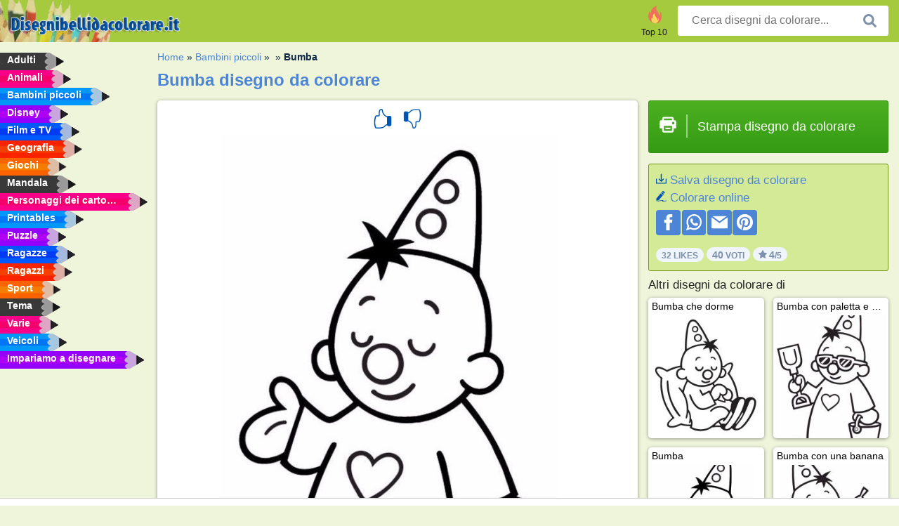

--- FILE ---
content_type: text/html; charset=utf-8
request_url: https://www.disegnibellidacolorare.it/disegno-da-colorare/bumba/
body_size: 4151
content:
<!DOCTYPE html><html lang="it" prefix="og: http://ogp.me/ns#"><head><title>Disegni da colorare di Bumba | disegnibellidacolorare.it</title><meta charset="UTF-8"><meta name="keywords" content=""><meta name="description" content="Visita il nostro sito Web per visualizzare e stampare i disegni da colorare di Bumba Qui troverai sempre le migliori immagini da colorare."><meta name="robots" content="index,follow,all"><link rel="canonical" href="https://www.disegnibellidacolorare.it/disegno-da-colorare/bumba/"><meta name="viewport" content="width=device-width, initial-scale=1"><meta property="og:title" content="Bumba"><meta property="og:type" content="website"><meta property="og:description" content="Visita il nostro sito Web per visualizzare e stampare i disegni da colorare di Bumba Qui troverai sempre le migliori immagini da colorare."><meta property="og:url" content="https://www.disegnibellidacolorare.it/disegno-da-colorare/bumba/"><meta property="og:image" content="https://www.disegnibellidacolorare.it/uploads/kleurplaten/bumba.jpg"><link rel="icon" type="image/png" sizes="16x16" href="/templates/all/images/favicon/it/favicon-16x16.png"><link rel="icon" type="image/png" sizes="32x32" href="/templates/all/images/favicon/it/favicon-32x32.png"><link rel="icon" type="image/png" sizes="96x96" href="/templates/all/images/favicon/it/favicon-96x96.png"><link rel="shortcut icon" type="image/x-icon" href="/templates/all/images/favicon/it/favicon.ico"><meta name="theme-color" content="#b2ce68"><meta name="msapplication-navbutton-color" content="#b2ce68"><meta name="apple-mobile-web-app-capable" content="yes"><meta name="apple-mobile-web-app-status-bar-style" content="#b2ce68"><link media="screen" href="/templates/all/css/all.v-1.css" rel="stylesheet"><link rel="dns-prefetch" href="//pagead2.googlesyndication.com"><link rel="dns-prefetch" href="//googleads.g.doubleclick.net"><link rel="dns-prefetch" href="//partner.googleadservices.com"><link rel="dns-prefetch" href="//assets.pinterest.com"><link rel="dns-prefetch" href="//log.pinterest.com"><link rel="dns-prefetch" href="//tpc.googlesyndication.com"><script src="https://tags.refinery89.com/disegnibellidacolorareit.js" async></script><script>DisableCookieBar=true;</script><link rel="alternate" href="https://www.pekneomalovanky.cz/omalovanka/bumba/" hreflang="cs"><link rel="alternate" href="https://www.leukekleurplaten.nl/kleurplaat/kleurplaat-787/" hreflang="nl"><link rel="alternate" href="https://www.ladnekolorowanki.pl/kolorowanka/bumba/" hreflang="pl"><link rel="alternate" href="https://www.desenhocolorir.com.br/desenho-para-colorir/bumba/" hreflang="pt"><link rel="alternate" href="https://www.eglenceliboyamasayfalari.com/boyama-sayfası/bumba/" hreflang="tr"><link rel="alternate" href="https://www.plansededesenat.ro/plansa-de-colorat/bumba/" hreflang="ro"><link rel="alternate" href="https://www.nuttedemalebogssider.dk/malebogsside/bumba/" hreflang="da"><link rel="alternate" href="https://www.besteausmalbilder.de/ausmalbild/bumba/" hreflang="de"><link rel="alternate" href="https://www.dibujosparaimprimir.es/dibujos-para-colorear/bumba/" hreflang="es"><link rel="alternate" href="https://www.topcoloriages.fr/coloriage/bumba/" hreflang="fr"><link rel="alternate" href="https://www.disegnibellidacolorare.it/disegno-da-colorare/bumba/" hreflang="it"><link rel="alternate" href="https://www.vidamkifesto.hu/kifesto/bumba/" hreflang="hu"><link rel="alternate" href="https://www.roligamalarbilder.se/malarbild/bumba/" hreflang="se"><link rel="alternate" href="https://www.sotefargeleggingssider.com/fargelegging/bumba/" hreflang="no"><link rel="alternate" href="https://www.eglenceliboyamasayfalari.com/boyama-sayfası/bumba/" hreflang="tr"><link rel="alternate" href="https://www.coloringpage.ca/coloring-page/bumba/" hreflang="en-ca" /><link rel="alternate" href="https://ua.funnycoloringpages.com/rozmalovky/bumba/" hreflang="uk" /><link rel="alternate" href="https://gr.funnycoloringpages.com/zografiki/bumba/" hreflang="el" /><link rel="alternate" href="https://www.funnycoloringpages.com/coloring-page/bumba/" hreflang="en-us" /><link rel="alternate" href="https://www.funnycoloringpages.com/coloring-page/bumba/" hreflang="en" /><link rel="alternate" href="https://www.funnycoloringpages.com/coloring-page/bumba/" hreflang="x-default"></head><body><div class="container-fluid notouching" id="wrapper"><div class="row"><header class="dontprint"><div class="col-lg-12 col-xl-9"><a href="/"><img class="brand" src="/templates/all/images/logo/disegnibellidacolorare.it.png" alt="disegnibellidacolorare.it" width="242" height="30"></a><div class="SearchBox-sm d-md-none"><div class="openBtn" onclick="openSearch()"><i class="svg-icon icon-search svg-white svg-sm"></i></div><div id="myOverlay" class="overlay"><span class="close" onclick="closeSearch()" title=""></span><div class="overlay-content"><form action="/cercare/"><input type="text" value="" placeholder="Cerca disegni da colorare..." name="q"><button type="submit"><i class="svg-icon icon-search svg-white svg-lg"></i></button></form></div></div></div><div class="SearchBox"><form class="search-Engine" action="/cercare/"><input type="text" name="q" class="recherche" value="" placeholder="Cerca disegni da colorare..."><button type="submit"><i class="svg-icon icon-search svg-grey svg-lg"></i></button></form></div><div class="header_menu"><ul><li><a href="/top-10/"><i class="icon-header ic-top10"></i><span>Top 10</span></a></li></ul></div><a id="menu-toggle" class="hamburger-box"><div class="hamburger"><span></span><span></span><span></span></div></a></div></header><nav class="sidebar dontprint"><ul class="nav sidebar-nav"><li class="nav-item"><a class="nav-link" href='/adulti/'><span>Adulti</span></a></li><li class="nav-item"><a class="nav-link" href='/animali/'><span>Animali</span></a></li><li class="nav-item"><a class="nav-link" href='/bambini-piccoli/'><span>Bambini piccoli</span></a></li><li class="nav-item"><a class="nav-link" href='/disney/'><span>Disney</span></a></li><li class="nav-item"><a class="nav-link" href='/film-e-tv/'><span>Film e TV</span></a></li><li class="nav-item"><a class="nav-link" href='/geografia/'><span>Geografia</span></a></li><li class="nav-item"><a class="nav-link" href='/giochi/'><span>Giochi</span></a></li><li class="nav-item"><a class="nav-link" href='/mandala/'><span>Mandala</span></a></li><li class="nav-item"><a class="nav-link" href='/personaggi-dei-cartoni-animati/'><span>Personaggi dei cartoni animati</span></a></li><li class="nav-item"><a class="nav-link" href='/printables/'><span>Printables</span></a></li><li class="nav-item"><a class="nav-link" href='/puzzle/'><span>Puzzle</span></a></li><li class="nav-item"><a class="nav-link" href='/ragazze/'><span>Ragazze</span></a></li><li class="nav-item"><a class="nav-link" href='/ragazzi/'><span>Ragazzi</span></a></li><li class="nav-item"><a class="nav-link" href='/sport/'><span>Sport</span></a></li><li class="nav-item"><a class="nav-link" href='/tema/'><span>Tema</span></a></li><li class="nav-item"><a class="nav-link" href='/varie/'><span>Varie</span></a></li><li class="nav-item"><a class="nav-link" href='/veicoli/'><span>Veicoli</span></a></li><li class="nav-item"><a class="nav-link" href="/imparare-a-disegnare/"><span>Impariamo a disegnare</span></a></li><li class="nav-item top-10"><a class="nav-link" href="/top-10/"><span>Top 10</span></a></li></ul></nav><main class="col-xs-12 col-sm-12 col-lg-12 col-xl-12"><div class="row page-content notouching"><div class="col-xs-12 col-sm-12 col-lg-12 col-xl-8 pt-3 pl-4 notouching"><nav class="c-breadcrumbs"><ul class="c-breadcrumbs__list dontprint"><li><a href="/">Home</a>&nbsp;&raquo;&nbsp;</li><li><a href='/bambini-piccoli/'>Bambini piccoli</a>&nbsp;&raquo;&nbsp;</li><li><a href='/'></a>&nbsp;&raquo;&nbsp;</li><li>Bumba</li></ul></nav><h1 class="dontprint">Bumba disegno da colorare</h1><div class="dontprint ads"></div><div class="row coloring-page" itemscope itemtype="http://schema.org/CreativeWorkSeries"><meta itemprop="name" content="Bumba"><div class="col-xs-12 col-sm-12 col-md-8 page printingDiv"><div class="coloring-block"><div class="dontprint rateTemplateContainer"><form action="/like/" method="post"><input type="hidden" name="id" value="787"><input type="hidden" name="u" value="/disegno-da-colorare/bumba/"><input type="hidden" name="secure" value="95f234dd0ee8c85987bd62c151b5d6b1"><button type="submit" value="1" name="like" title="Dai una valutazione: Forte"><div class="svg-icon icon-thumbs-up svg-blue svg-2x"></div></button><button type="submit" value="0" name="like" title="Dai una valutazione: Mediocre"><div class="svg-icon icon-thumbs-down svg-blue svg-2x"></div></button></form></div><img loading="lazy" itemprop="image" src="/uploads/kleurplaten/bumba.jpg" class="responsive detail-coloring" alt="Bumba disegno da colorare" title="Bumba disegno da colorare"></div><p class="text-left dontprint">
Colora adesso il disegno da colorare di Bumba. Oppure colora una delle altre 11 <a href="/"></a> immagini da colorare su disegnibellidacolorare.it</p></div><aside class="col-xs-12 col-sm-12 col-md-4 dontprint aside"><a class="print-button medium md-full" href="#" id="printBtn" rel="nofollow" target="_blank"><span class="icon"><i class="svg-icon icon-printer svg-white svg-2x"></i></span><span class="middle">Stampa disegno da colorare</span></a><div class="dontprint ads"><div class="ad_holder"></div></div><div class="dontprint coloringpage-info"><i class="svg-icon icon-download svg-blue svg-sm"></i> <a href="/uploads/kleurplaten/bumba.jpg" download="" rel="nofollow" target="_blank">Salva disegno da colorare</a><br /><i class="svg-icon icon-pencil svg-blue svg-sm"></i> <a href="/colorare-online/?img=bumba.jpg" rel="nofollow" target="_blank">Colorare online</a><br /><div class="share"><a href="http://www.facebook.com/sharer.php?u=https://www.disegnibellidacolorare.it/disegno-da-colorare/bumba/" class="share_item" target="_blank"><i class="svg-icon icon-facebook svg-white svg-lg"></i> </a><a href="https://wa.me/?text=https://www.disegnibellidacolorare.it/disegno-da-colorare/bumba/" class="share_item" target="_blank"><i class="svg-icon icon-whatsapp svg-white svg-lg"></i> </a><a href="mailto:?&subject=KleurplaatBumba&body=www.disegnibellidacolorare.it/disegno-da-colorare/bumba/" class="share_item" target="_blank"><i class="svg-icon icon-email svg-white svg-lg"></i> </a><a href="//pinterest.com/pin/create/link/?url=https://www.disegnibellidacolorare.it/disegno-da-colorare/bumba/" class="share_item" target="_blank"><i class="svg-icon icon-pinterest svg-white svg-lg"></i> </a></div><div class="aggregateRating" itemprop="aggregateRating" itemscope itemtype="http://schema.org/AggregateRating"><span itemprop="bestRating" content="5"></span><span itemprop="worstRating" content="1"></span><div class="rating"> 32 Likes</div><div class="rating"> <span itemprop="ratingCount">40</span> Voti</div><div class="rating"><i class="svg-icon icon-star svg-grey svg-xs"></i> <span itemprop="ratingValue">4</span>/5</div></div></div><h3>Altri disegni da colorare di </h3><div class="grid-coloring-page"><div class="title-card"><a href="/disegno-da-colorare/bumba-che-dorme/" title="Bumba che dorme"><div class="content"><div class="name ellipsis">Bumba che dorme</div></div><img loading="lazy" class="img-fluid" src="/resized-images/200/0/uploads/kleurplaten/bumba-slaapt.jpg" alt="Bumba che dorme" /></a></div><div class="title-card"><a href="/disegno-da-colorare/bumba-con-paletta-e-secchiello/" title="Bumba con paletta e secchiello"><div class="content"><div class="name ellipsis">Bumba con paletta e secchiello</div></div><img loading="lazy" class="img-fluid" src="/resized-images/200/0/uploads/kleurplaten/bumba-met-schep-en-emmer.jpg" alt="Bumba con paletta e secchiello" /></a></div><div class="title-card"><a href="/disegno-da-colorare/bumba/" title="Bumba"><div class="content"><div class="name ellipsis">Bumba</div></div><img loading="lazy" class="img-fluid" src="/resized-images/200/0/uploads/kleurplaten/bumba.jpg" alt="Bumba" /></a></div><div class="title-card"><a href="/disegno-da-colorare/bumba-con-una-banana/" title="Bumba con una banana"><div class="content"><div class="name ellipsis">Bumba con una banana</div></div><img loading="lazy" class="img-fluid" src="/resized-images/200/0/uploads/kleurplaten/bumba-met-banaan.jpg" alt="Bumba con una banana" /></a></div><div class="title-card"><a href="/disegno-da-colorare/tumbi-lelefante/" title="Tumbi l&#039;elefante"><div class="content"><div class="name ellipsis">Tumbi l'elefante</div></div><img loading="lazy" class="img-fluid" src="/resized-images/200/0/uploads/kleurplaten/tumbi.jpg" alt="Tumbi l&#039;elefante" /></a></div><div class="title-card"><a href="/disegno-da-colorare/bumba-sta-pensando/" title="Bumba sta pensando"><div class="content"><div class="name ellipsis">Bumba sta pensando</div></div><img loading="lazy" class="img-fluid" src="/resized-images/200/0/uploads/kleurplaten/bumba-denkt-na.jpg" alt="Bumba sta pensando" /></a></div><div class="title-card"><a href="/disegno-da-colorare/nanadu/" title="Nanadu"><div class="content"><div class="name ellipsis">Nanadu</div></div><img loading="lazy" class="img-fluid" src="/resized-images/200/0/uploads/kleurplaten/nanadu.jpg" alt="Nanadu" /></a></div><div class="title-card"><a href="/disegno-da-colorare/bumba-gioca-a-calcio/" title="Bumba gioca a calcio"><div class="content"><div class="name ellipsis">Bumba gioca a calcio</div></div><img loading="lazy" class="img-fluid" src="/resized-images/200/0/uploads/kleurplaten/bumba-voetbalt.jpg" alt="Bumba gioca a calcio" /></a></div></div></aside></div><footer class="footer dontprint"><hr class="my-2" /><div class="align-items-center"><div class="text-md-right"><a class='footerlinks' href='/genitori/'>Genitori</a><a class='footerlinks' href='/termini-duso/'>Termini D'Uso</a><a class='footerlinks' href='/contatti/'>Contatti</a><div class="lang"><div class="curr-lang"><div class="it-flag curr-flag"></div></div><ul class="drop-down-list"><li><a class="cs url_cz" href="https://www.pekneomalovanky.cz/omalovanka/bumba/" target="_blank" title="Čeština">Čeština</a></li><li><a class="da url_dk" href="https://www.nuttedemalebogssider.dk/malebogsside/bumba/" target="_blank" title="Dansk">Dansk</a></li><li><a class="de url_de" href="https://www.besteausmalbilder.de/ausmalbild/bumba/" target="_blank" title="Deutsch">Deutsch</a></li><li><a class="en url_en" href="https://www.funnycoloringpages.com/coloring-page/bumba/" target="_blank" title="English">English</a></li><li><a class="ca url_en" href="https://www.coloringpage.ca/coloring-page/bumba/" target="_blank" title="English (Canada)">English (Canada)</a></li><li><a class="gr url_gr" href="https://www.gr.funnycoloringpages.com/zografiki/bumba/" target="_blank" title="Ελληνικά">Ελληνικά</a></li><li><a class="es url_es" href="https://www.dibujosparaimprimir.es/dibujos-para-colorear/bumba/" target="_blank" title="Español">Español</a></li><li><a class="fr url_fr" href="https://www.topcoloriages.fr/coloriage/bumba/" target="_blank" title="Français">Français</a></li><li><a class="hu url_hu" href="https://www.vidamkifesto.hu/kifesto/bumba/" target="_blank" title="Magyar">Magyar</a></li><li><a class="nl url" href="https://www.leukekleurplaten.nl/kleurplaat/kleurplaat-787/" target="_blank" title="Nederlands">Nederlands</a></li><li><a class="no url_no" href="https://www.sotefargeleggingssider.com/fargelegging/bumba/" target="_blank" title="Norsk">Norsk</a></li><li><a class="pl url_pl" href="https://www.ladnekolorowanki.pl/kolorowanka/bumba/" target="_blank" title="Polski">Polski</a></li><li><a class="pt url_pt" href="https://www.desenhocolorir.com.br/desenho-para-colorir/bumba/" target="_blank" title="Português">Português</a></li><li><a class="ro url_ro" href="https://www.plansededesenat.ro/plansa-de-colorat/bumba/" target="_blank" title="Română">Română</a></li><li><a class="se url_se" href="https://www.roligamalarbilder.se/malarbild/bumba/" target="_blank" title="Svenska">Svenska</a></li><li><a class="tr url_tr" href="https://www.eglenceliboyamasayfalari.com/boyama-sayfası/bumba/" target="_blank" title="Türkçe">Türkçe</a></li><li><a class="ua url_ua" href="https://www.ua.funnycoloringpages.com/rozmalovky/bumba/" target="_blank" title="Українська">Українська</a></li></ul></div></div></div></footer></div><div class="d-none d-xl-block dontprint col-xl-4 pl-0 pt-3"><div class="sidebar300600 ads"><div class="ad_holder"></div></div></div></div></main></div></div><script>
function checkAdSizes(){
ads = [];
ads.push([300,200]);
ads.push([300,50]);
ads.push([300,100]);
ads.push([250,250]);
ads.push([200,200]);
ads.push([300,250]);
ads.push([336,280]);
ads.push([728,90]);
ads.push([970,90]);
ads.push([448,60]);
ads.push([300,600]);
ads.push([160,600]);
adholders = document.getElementsByClassName("ads");
for(i=0; i < adholders.length; i++){
width = adholders[i].offsetWidth;
height =adholders[i].offsetHeight;
console.log(width,height);
largestSize = 0;
for(a=0; a < ads.length; a++){
adWidth = ads[a][0];
adHeight = ads[a][1];
adSize = adWidth * adHeight;
if(adWidth <= width && adHeight <= height){
// this one fits.
if(adSize > largestSize){
largestSize = adSize;
adholders[i].querySelector(".ad_holder").setAttribute("data-msg","Adsize works! "+width+"x"+height+" Choosen ad size: "+adWidth+"x"+adHeight+"");
adholders[i].querySelector(".ad_holder").style.minWidth = adWidth + "px";
adholders[i].querySelector(".ad_holder").style.minHeight = adHeight + "px";
}
}
}
if(largestSize == 0){
adholders[i].querySelector(".ad_holder").setAttribute("data-msg","Cant find ad size for this "+width+"x"+height+" is too small");
}
}
}
checkAdSizes();
window.onresize = checkAdSizes;
</script><script src="/templates/all/all.js"></script><div class="websitename">www.disegnibellidacolorare.it</div><script>window.startDate = Date.now();</script><script src="/assets/stats/stats.js"></script></body></html>

--- FILE ---
content_type: text/json;charset=UTF-8
request_url: https://www.disegnibellidacolorare.it/assets/stats/s.php
body_size: -147
content:
{"private_key":"20fd2ce0d958a1f780ea5f1510538261__1769718473","message":"!"}